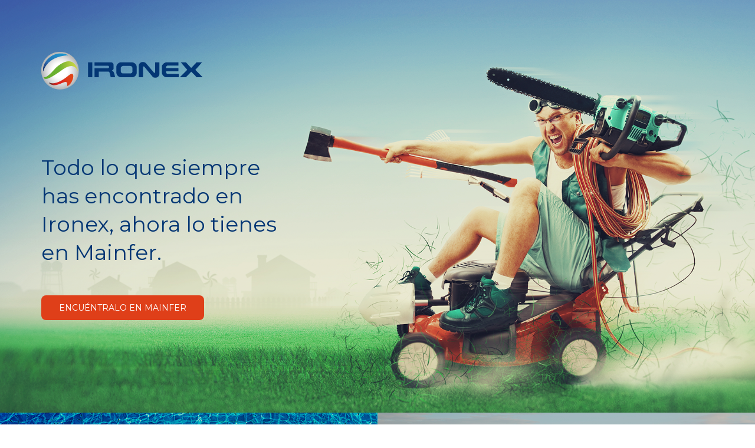

--- FILE ---
content_type: text/html
request_url: https://ironex.es/
body_size: 739
content:
<!DOCTYPE html>
<html lang="es" dir="ltr">
  <head profile="http://www.w3.org/1999/xhtml/vocab">
    <meta charset="utf-8" />
    <meta name="viewport" content="width=device-width, initial-scale=1" />
    <meta http-equiv="X-UA-Compatible" content="IE=Edge" />
    <link rel="preconnect" href="https://fonts.gstatic.com" />
    <link href="Bootstrap/css/bootstrap.min.css" rel="stylesheet" />
    <link href="Bootstrap/css/bootstrap.min.css" rel="stylesheet" />
    <link href="css/styles.css" rel="stylesheet" />
    <title>Ironex</title>
  </head>
  <body>
    <header>
      <div class="container">
        <div class="contenido">
          <img src="img/logo.png" class="img-responsive" />
          <h1>
            Todo lo que siempre has encontrado en Ironex, ahora lo tienes en
            Mainfer.
          </h1>
          <a href="https://www.mainfer.es" class="boton"
            >Encuéntralo en Mainfer</a
          >
        </div>
      </div>
    </header>
    <main>
      <section id="categorias">
        <div class="col-md-6 nopadding">
          <div id="piscinas" class="cat">
            <h2>Piscinas y accesorios</h2>
            <a
              href="https://www.mainfer.com/categorias-productos/16767"
              class="boton"
              >Encuéntralo en Mainfer</a
            >
          </div>
        </div>
        <div class="col-md-6 nopadding">
          <div id="camping" class="cat">
            <h2>Playa y camping</h2>
            <a
              href="https://www.mainfer.com/categorias-productos/16537"
              class="boton"
              >Encuéntralo en Mainfer</a
            >
          </div>
        </div>
        <div class="col-md-6 nopadding">
          <div id="jardineria" class="cat">
            <h2>Jardín</h2>
            <a
              href="https://www.mainfer.com/categorias-productos/15269"
              class="boton"
              >Encuéntralo en Mainfer</a
            >
          </div>
        </div>
        <div class="col-md-6 nopadding">
          <div id="hogar" class="cat">
            <h2>Hogar</h2>
            <a
              href="https://www.mainfer.com/categorias-productos/15272"
              class="boton"
              >Encuéntralo en Mainfer</a
            >
          </div>
        </div>
        <div class="col-md-6 nopadding">
          <div id="electronica" class="cat">
            <h2>Electrónica</h2>
            <a
              href="https://www.mainfer.com/categorias/multimedia-y-telefonia"
              class="boton"
              >Encuéntralo en Mainfer</a
            >
          </div>
        </div>
        <div class="col-md-6 nopadding">
          <div id="menaje" class="cat">
            <h2>Menaje</h2>
            <a
              href="https://www.mainfer.com/categorias-productos/16817"
              class="boton"
              >Encuéntralo en Mainfer</a
            >
          </div>
        </div>
        <div class="col-md-6 nopadding">
          <div id="batidora" class="cat">
            <h2>Pequeño aparato eléctrico</h2>
            <a
              href="https://www.mainfer.com/categorias-productos/15313"
              class="boton"
              >Encuéntralo en Mainfer</a
            >
          </div>
        </div>
        <div class="col-md-6 nopadding">
          <div id="herramientas" class="cat">
            <h2>Ferretería</h2>
            <a
              href="https://www.mainfer.com/categorias-productos/15274"
              class="boton"
              >Encuéntralo en Mainfer</a
            >
          </div>
        </div>
        <div class="col-md-6 nopadding">
          <div id="epis" class="cat">
            <h2>Seguridad</h2>
            <a
              href="https://www.mainfer.com/categorias-productos/15271"
              class="boton"
              >Encuéntralo en Mainfer</a
            >
          </div>
        </div>
        <div class="col-md-6 nopadding">
          <div id="termostato" class="cat">
            <h2>Climatización</h2>
            <a
              href="https://www.mainfer.com/categorias-productos/15294"
              class="boton"
              >Encuéntralo en Mainfer</a
            >
          </div>
        </div>
        <div class="col-md-6 nopadding">
          <div id="electricidad" class="cat">
            <h2>Electricidad</h2>
            <a
              href="https://www.mainfer.com/categorias-productos/15270"
              class="boton"
              >Encuéntralo en Mainfer</a
            >
          </div>
        </div>
        <div class="col-md-6 nopadding">
          <div id="taladro" class="cat">
            <h2>Herramienta industrial y eléctrica</h2>
            <a
              href="https://www.mainfer.com/categorias-productos/15266"
              class="boton"
              >Encuéntralo en Mainfer</a
            >
          </div>
        </div>
      </section>
    </main>
    <footer>
      <section id="prefooter">
        <p>
          Todo lo que siempre has encontrado en Ironex, ahora lo tienes en
          <a href="https://www.mainfer.es">Mainfer</a>.
        </p>
      </section>
      <section id="footer">
        <p>© Ironex</p>
      </section>
    </footer>
  </body>
</html>


--- FILE ---
content_type: text/css
request_url: https://ironex.es/css/styles.css
body_size: 797
content:

@import url('https://fonts.googleapis.com/css?family=Montserrat:400&display=swapNew');

* 								{ font-family: 'Montserrat', sans-serif; font-size: 36px; line-height: 48px; color: #ffffff; }
header 							{ padding-top: 160px; width: 100%; display: inline-block !important; background: url(../img/header.png) no-repeat; background-size: cover; background-position: center; height: 900px;  }
.nopadding 						{ padding: 0px !important; }
.cat 							{ text-align: center; height: 500px; padding: 270px 0px 0px;  }
#piscinas 						{ width: 100%; display: inline-block !important; background: url(../img/piscina.png) no-repeat; background-size: cover; background-position: center; }
#camping 						{ width: 100%; display: inline-block !important; background: url(../img/acampada.png) no-repeat; background-size: cover; background-position: center; }
#jardineria 					{ width: 100%; display: inline-block !important; background: url(../img/jardineria.png) no-repeat; background-size: cover; background-position: center; }
#hogar 							{ width: 100%; display: inline-block !important; background: url(../img/hogar.png) no-repeat; background-size: cover; background-position: center; }
#electronica 					{ width: 100%; display: inline-block !important; background: url(../img/musica.png) no-repeat; background-size: cover; background-position: center; }
#menaje 						{ width: 100%; display: inline-block !important; background: url(../img/cocina.png) no-repeat; background-size: cover; background-position: center; }
#batidora 						{ width: 100%; display: inline-block !important; background: url(../img/batidora.png) no-repeat; background-size: cover; background-position: center; }
#herramientas 					{ width: 100%; display: inline-block !important; background: url(../img/herramientas.png) no-repeat; background-size: cover; background-position: center; }
#epis 							{ width: 100%; display: inline-block !important; background: url(../img/epis.png) no-repeat; background-size: cover; background-position: center; }
#termostato 					{ width: 100%; display: inline-block !important; background: url(../img/termostato.png) no-repeat; background-size: cover; background-position: center; }
#electricidad 						{ width: 100%; display: inline-block !important; background: url(../img/electricidad.png) no-repeat; background-size: cover; background-position: center; }
#taladro 						{ width: 100%; display: inline-block !important; background: url(../img/taladro.png) no-repeat; background-size: cover; background-position: center; }
.boton 							{ background: #df3f19; border-radius: 8px; font-size: 14px; padding: 12px 30px; color: #ffffff; text-transform: uppercase; line-height: 20px; }
.cat h2 						{ margin-bottom: 15px; font-size: 36px; line-height: 48px; }
.boton:hover 					{ transition: all ease .3s; background: #ffffff; border-radius: 8px; font-size: 14px; padding: 12px 30px; color: #df3f19; text-transform: uppercase; text-decoration: none !important }
header .contenido img			{ margin-bottom: 88px; display: inline-block; }
header .contenido 				{ max-width: 400px; width: 100%; }
header .contenido h1 			{ color: #033674; font-size: 36px; line-height: 48px; margin-bottom: 38px !important; }
#prefooter 						{ padding: 45px 0px; text-align: center; color: #ffffff; background: #19516d; width: 100%; display: inline-block !important; }
#footer 						{ padding: 32px 0px; text-align: center; color: #ffffff; background: #0d384e; width: 100%; display: inline-block !important; text-transform: uppercase; }
#prefooter a 					{ color: #df3f19; font-size: 30px !important; line-height: 32px !important; }
#prefooter p 					{ width: 40%; margin: auto !important; font-size: 30px !important; line-height: 42px !important;}
#footer p 						{ margin-bottom: 0px !important; font-size: 16px !important; line-height: 24px !important; }

@media (max-width: 1440px){
	header    						{ padding-top: 88px; height: 700px; }
	.cat 							{ height: 400px; padding: 196px 0px 0px; }
	#prefooter p 					{ width: 55%; margin: auto !important;}
}
@media (max-width: 1366px){
	#prefooter p 					{ width: 55%; margin: auto !important;}
}
@media (max-width: 1024px) and (min-width: 769px){
	.cat h2 						{ margin-bottom: 15px; font-size: 25px; line-height: 33px; }
}
@media (max-width: 768px){
	#prefooter p 					{ width: 90%; margin: auto !important;}
}
@media (max-width: 550px){
	#prefooter p,
	#prefooter a						{ font-size: 22px !important; line-height: 28px !important; }
	.cat h2 						{ margin-bottom: 15px; font-size: 25px; line-height: 33px; }
	header 						{ padding-top: 70px; width: 100%; display: inline-block !important; background: #689bbd url(../img/header-sm.png) no-repeat; background-size: cover; background-position: center; height: 700px; }
	header .contenido img 		{  display: block; margin: auto; text-align: center; margin-bottom: 40px; }
	header .contenido h1 		{ color: #033674; font-size: 36px; text-align: center; line-height: 42px; margin-bottom: 38px !important; }
	header .boton 				{ margin: auto; display: table; }
}